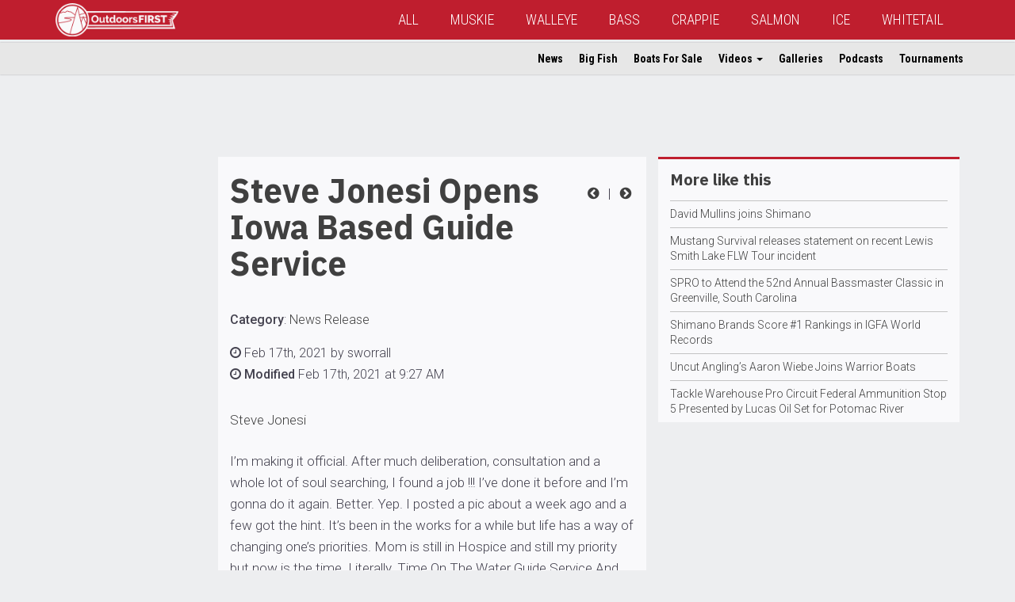

--- FILE ---
content_type: text/html; charset=UTF-8
request_url: https://www.outdoorsfirst.com/article/steve-jonesi-opens-iowa-based-guide-service/
body_size: 10066
content:
<!DOCTYPE html>
<html lang="en" class="row-offcanvas row-offcanvas-left">
<head>
<meta template="single-article.php"> 
<meta name="google-site-verification" content="_1uQE33DBKCsae3HB6_l6p1cKubXKq-L3DBjwdC4gqk" />
<meta charset="utf-8">
<meta http-equiv="X-UA-Compatible" content="IE=edge">
<meta name="viewport" content="width=device-width, height=device-height, initial-scale=1, maximum-scale=1">
<meta property="fb:app_id" content="245509258884189" />
<script type='text/javascript' src='/wp-content/themes/ofm/js/modernizr-custom.min.js?ver=3.6.0'></script>
<!-- Global site tag (gtag.js) - Google Analytics -->
<script async src="https://www.googletagmanager.com/gtag/js?id=UA-381655-6"></script>
<script>
  window.dataLayer = window.dataLayer || [];
  function gtag(){dataLayer.push(arguments);}
  gtag('js', new Date());

  gtag('config', 'UA-381655-6');
</script>
<!-- Google Tag Manager -->
<script>(function(w,d,s,l,i){w[l]=w[l]||[];w[l].push({'gtm.start':
new Date().getTime(),event:'gtm.js'});var f=d.getElementsByTagName(s)[0],
j=d.createElement(s),dl=l!='dataLayer'?'&l='+l:'';j.async=true;j.src=
'https://www.googletagmanager.com/gtm.js?id='+i+dl;f.parentNode.insertBefore(j,f);
})(window,document,'script','dataLayer','GTM-5FJB6SN');</script>
<!-- End Google Tag Manager -->
<title>Steve Jonesi Opens Iowa Based Guide Service | OutdoorsFIRST</title>
	<style>img:is([sizes="auto" i], [sizes^="auto," i]) { contain-intrinsic-size: 3000px 1500px }</style>
	
<!-- The SEO Framework by Sybre Waaijer -->
<link rel="canonical" href="https://www.outdoorsfirst.com/article/steve-jonesi-opens-iowa-based-guide-service/" />
<meta name="description" content="Steve Jonesi I&rsquo;m making it official. After much deliberation, consultation and a whole lot of soul searching, I found a job !!! I&rsquo;ve done it before and I&rsquo;m&#8230;" />
<meta property="og:type" content="article" />
<meta property="og:locale" content="en_US" />
<meta property="og:site_name" content="OutdoorsFIRST" />
<meta property="og:title" content="Steve Jonesi Opens Iowa Based Guide Service | OutdoorsFIRST" />
<meta property="og:description" content="Steve Jonesi I&rsquo;m making it official. After much deliberation, consultation and a whole lot of soul searching, I found a job !!! I&rsquo;ve done it before and I&rsquo;m gonna do it again. Better. Yep." />
<meta property="og:url" content="https://www.outdoorsfirst.com/article/steve-jonesi-opens-iowa-based-guide-service/" />
<meta property="og:image" content="https://www.outdoorsfirst.com/wp-content/uploads/2021/02/151528336_10223203092402442_8490410465727357587_n.jpg" />
<meta property="og:image:width" content="720" />
<meta property="og:image:height" content="960" />
<meta property="article:published_time" content="2021-02-17T15:25:08+00:00" />
<meta property="article:modified_time" content="2021-02-17T15:27:35+00:00" />
<meta name="twitter:card" content="summary_large_image" />
<meta name="twitter:title" content="Steve Jonesi Opens Iowa Based Guide Service | OutdoorsFIRST" />
<meta name="twitter:description" content="Steve Jonesi I&rsquo;m making it official. After much deliberation, consultation and a whole lot of soul searching, I found a job !!! I&rsquo;ve done it before and I&rsquo;m gonna do it again. Better. Yep." />
<meta name="twitter:image" content="https://www.outdoorsfirst.com/wp-content/uploads/2021/02/151528336_10223203092402442_8490410465727357587_n.jpg" />
<script type="application/ld+json">{"@context":"https://schema.org","@graph":[{"@type":"WebSite","@id":"https://www.outdoorsfirst.com/#/schema/WebSite","url":"https://www.outdoorsfirst.com/","name":"OutdoorsFIRST","description":"OutdoorsFIRST","inLanguage":"en-US","potentialAction":{"@type":"SearchAction","target":{"@type":"EntryPoint","urlTemplate":"https://www.outdoorsfirst.com/search/{search_term_string}/"},"query-input":"required name=search_term_string"},"publisher":{"@type":"Organization","@id":"https://www.outdoorsfirst.com/#/schema/Organization","name":"OutdoorsFIRST","url":"https://www.outdoorsfirst.com/","logo":{"@type":"ImageObject","url":"https://ofmn.nyc3.digitaloceanspaces.com/2018/08/Outdoors_First_Banner__Main_White_Transparency_LINEART_100.png","contentUrl":"https://ofmn.nyc3.digitaloceanspaces.com/2018/08/Outdoors_First_Banner__Main_White_Transparency_LINEART_100.png","width":368,"height":100}}},{"@type":"WebPage","@id":"https://www.outdoorsfirst.com/article/steve-jonesi-opens-iowa-based-guide-service/","url":"https://www.outdoorsfirst.com/article/steve-jonesi-opens-iowa-based-guide-service/","name":"Steve Jonesi Opens Iowa Based Guide Service | OutdoorsFIRST","description":"Steve Jonesi I&rsquo;m making it official. After much deliberation, consultation and a whole lot of soul searching, I found a job !!! I&rsquo;ve done it before and I&rsquo;m&#8230;","inLanguage":"en-US","isPartOf":{"@id":"https://www.outdoorsfirst.com/#/schema/WebSite"},"breadcrumb":{"@type":"BreadcrumbList","@id":"https://www.outdoorsfirst.com/#/schema/BreadcrumbList","itemListElement":[{"@type":"ListItem","position":1,"item":"https://www.outdoorsfirst.com/","name":"OutdoorsFIRST"},{"@type":"ListItem","position":2,"item":"https://www.outdoorsfirst.com/article/","name":"Articles"},{"@type":"ListItem","position":3,"item":"https://www.outdoorsfirst.com/category/news-release/","name":"News Release"},{"@type":"ListItem","position":4,"name":"Steve Jonesi Opens Iowa Based Guide Service"}]},"potentialAction":{"@type":"ReadAction","target":"https://www.outdoorsfirst.com/article/steve-jonesi-opens-iowa-based-guide-service/"},"datePublished":"2021-02-17T15:25:08+00:00","dateModified":"2021-02-17T15:27:35+00:00","author":{"@type":"Person","@id":"https://www.outdoorsfirst.com/#/schema/Person/dbbb437c845112f5aed29888e4b0df9b","name":"sworrall"}}]}</script>
<!-- / The SEO Framework by Sybre Waaijer | 14.14ms meta | 5.43ms boot -->

<link rel='dns-prefetch' href='//ajax.googleapis.com' />
<link rel='dns-prefetch' href='//maxcdn.bootstrapcdn.com' />
<link rel="alternate" type="application/rss+xml" title="OutdoorsFIRST &raquo; Steve Jonesi Opens Iowa Based Guide Service Comments Feed" href="https://www.outdoorsfirst.com/article/steve-jonesi-opens-iowa-based-guide-service/feed/" />
<link rel='stylesheet' id='bootstrap-css-css' href='https://maxcdn.bootstrapcdn.com/bootstrap/3.3.7/css/bootstrap.min.css?ver=6.8.3' type='text/css' media='all' />
<link rel='stylesheet' id='ofm-style-css' href='https://www.outdoorsfirst.com/wp-content/themes/ofm/style.css?ver=6.8.3' type='text/css' media='all' />
<style id='ofm-style-inline-css' type='text/css'>
.navbar-default{background-color:#bf1e2e}.ofm-col-l section:first-child{border-top:3px solid #bf1e2e}.hiddenscroll #ofm-navbar-site ul.nav li a:hover,.hiddenscroll #ofm-navbar-site ul.nav li a:focus{border-bottom:2px solid #bf1e2e}.hiddenscroll #ofm-navbar-site ul.nav ul.dropdown-menu li a:hover,.hiddenscroll #ofm-navbar-site ul.nav ul.dropdown-menu li a:focus{color:#bf1e2e;background-color:transparent}.pagination>.active>a,.pagination>.active>a:focus,.pagination>.active>a:hover,.pagination>.active>span,.pagination>.active>span:focus,.pagination>.active>span:hover{background-color:#bf1e2e}

</style>
<style id='classic-theme-styles-inline-css' type='text/css'>
/*! This file is auto-generated */
.wp-block-button__link{color:#fff;background-color:#32373c;border-radius:9999px;box-shadow:none;text-decoration:none;padding:calc(.667em + 2px) calc(1.333em + 2px);font-size:1.125em}.wp-block-file__button{background:#32373c;color:#fff;text-decoration:none}
</style>
<style id='global-styles-inline-css' type='text/css'>
:root{--wp--preset--aspect-ratio--square: 1;--wp--preset--aspect-ratio--4-3: 4/3;--wp--preset--aspect-ratio--3-4: 3/4;--wp--preset--aspect-ratio--3-2: 3/2;--wp--preset--aspect-ratio--2-3: 2/3;--wp--preset--aspect-ratio--16-9: 16/9;--wp--preset--aspect-ratio--9-16: 9/16;--wp--preset--color--black: #000000;--wp--preset--color--cyan-bluish-gray: #abb8c3;--wp--preset--color--white: #ffffff;--wp--preset--color--pale-pink: #f78da7;--wp--preset--color--vivid-red: #cf2e2e;--wp--preset--color--luminous-vivid-orange: #ff6900;--wp--preset--color--luminous-vivid-amber: #fcb900;--wp--preset--color--light-green-cyan: #7bdcb5;--wp--preset--color--vivid-green-cyan: #00d084;--wp--preset--color--pale-cyan-blue: #8ed1fc;--wp--preset--color--vivid-cyan-blue: #0693e3;--wp--preset--color--vivid-purple: #9b51e0;--wp--preset--gradient--vivid-cyan-blue-to-vivid-purple: linear-gradient(135deg,rgba(6,147,227,1) 0%,rgb(155,81,224) 100%);--wp--preset--gradient--light-green-cyan-to-vivid-green-cyan: linear-gradient(135deg,rgb(122,220,180) 0%,rgb(0,208,130) 100%);--wp--preset--gradient--luminous-vivid-amber-to-luminous-vivid-orange: linear-gradient(135deg,rgba(252,185,0,1) 0%,rgba(255,105,0,1) 100%);--wp--preset--gradient--luminous-vivid-orange-to-vivid-red: linear-gradient(135deg,rgba(255,105,0,1) 0%,rgb(207,46,46) 100%);--wp--preset--gradient--very-light-gray-to-cyan-bluish-gray: linear-gradient(135deg,rgb(238,238,238) 0%,rgb(169,184,195) 100%);--wp--preset--gradient--cool-to-warm-spectrum: linear-gradient(135deg,rgb(74,234,220) 0%,rgb(151,120,209) 20%,rgb(207,42,186) 40%,rgb(238,44,130) 60%,rgb(251,105,98) 80%,rgb(254,248,76) 100%);--wp--preset--gradient--blush-light-purple: linear-gradient(135deg,rgb(255,206,236) 0%,rgb(152,150,240) 100%);--wp--preset--gradient--blush-bordeaux: linear-gradient(135deg,rgb(254,205,165) 0%,rgb(254,45,45) 50%,rgb(107,0,62) 100%);--wp--preset--gradient--luminous-dusk: linear-gradient(135deg,rgb(255,203,112) 0%,rgb(199,81,192) 50%,rgb(65,88,208) 100%);--wp--preset--gradient--pale-ocean: linear-gradient(135deg,rgb(255,245,203) 0%,rgb(182,227,212) 50%,rgb(51,167,181) 100%);--wp--preset--gradient--electric-grass: linear-gradient(135deg,rgb(202,248,128) 0%,rgb(113,206,126) 100%);--wp--preset--gradient--midnight: linear-gradient(135deg,rgb(2,3,129) 0%,rgb(40,116,252) 100%);--wp--preset--font-size--small: 13px;--wp--preset--font-size--medium: 20px;--wp--preset--font-size--large: 36px;--wp--preset--font-size--x-large: 42px;--wp--preset--spacing--20: 0.44rem;--wp--preset--spacing--30: 0.67rem;--wp--preset--spacing--40: 1rem;--wp--preset--spacing--50: 1.5rem;--wp--preset--spacing--60: 2.25rem;--wp--preset--spacing--70: 3.38rem;--wp--preset--spacing--80: 5.06rem;--wp--preset--shadow--natural: 6px 6px 9px rgba(0, 0, 0, 0.2);--wp--preset--shadow--deep: 12px 12px 50px rgba(0, 0, 0, 0.4);--wp--preset--shadow--sharp: 6px 6px 0px rgba(0, 0, 0, 0.2);--wp--preset--shadow--outlined: 6px 6px 0px -3px rgba(255, 255, 255, 1), 6px 6px rgba(0, 0, 0, 1);--wp--preset--shadow--crisp: 6px 6px 0px rgba(0, 0, 0, 1);}:where(.is-layout-flex){gap: 0.5em;}:where(.is-layout-grid){gap: 0.5em;}body .is-layout-flex{display: flex;}.is-layout-flex{flex-wrap: wrap;align-items: center;}.is-layout-flex > :is(*, div){margin: 0;}body .is-layout-grid{display: grid;}.is-layout-grid > :is(*, div){margin: 0;}:where(.wp-block-columns.is-layout-flex){gap: 2em;}:where(.wp-block-columns.is-layout-grid){gap: 2em;}:where(.wp-block-post-template.is-layout-flex){gap: 1.25em;}:where(.wp-block-post-template.is-layout-grid){gap: 1.25em;}.has-black-color{color: var(--wp--preset--color--black) !important;}.has-cyan-bluish-gray-color{color: var(--wp--preset--color--cyan-bluish-gray) !important;}.has-white-color{color: var(--wp--preset--color--white) !important;}.has-pale-pink-color{color: var(--wp--preset--color--pale-pink) !important;}.has-vivid-red-color{color: var(--wp--preset--color--vivid-red) !important;}.has-luminous-vivid-orange-color{color: var(--wp--preset--color--luminous-vivid-orange) !important;}.has-luminous-vivid-amber-color{color: var(--wp--preset--color--luminous-vivid-amber) !important;}.has-light-green-cyan-color{color: var(--wp--preset--color--light-green-cyan) !important;}.has-vivid-green-cyan-color{color: var(--wp--preset--color--vivid-green-cyan) !important;}.has-pale-cyan-blue-color{color: var(--wp--preset--color--pale-cyan-blue) !important;}.has-vivid-cyan-blue-color{color: var(--wp--preset--color--vivid-cyan-blue) !important;}.has-vivid-purple-color{color: var(--wp--preset--color--vivid-purple) !important;}.has-black-background-color{background-color: var(--wp--preset--color--black) !important;}.has-cyan-bluish-gray-background-color{background-color: var(--wp--preset--color--cyan-bluish-gray) !important;}.has-white-background-color{background-color: var(--wp--preset--color--white) !important;}.has-pale-pink-background-color{background-color: var(--wp--preset--color--pale-pink) !important;}.has-vivid-red-background-color{background-color: var(--wp--preset--color--vivid-red) !important;}.has-luminous-vivid-orange-background-color{background-color: var(--wp--preset--color--luminous-vivid-orange) !important;}.has-luminous-vivid-amber-background-color{background-color: var(--wp--preset--color--luminous-vivid-amber) !important;}.has-light-green-cyan-background-color{background-color: var(--wp--preset--color--light-green-cyan) !important;}.has-vivid-green-cyan-background-color{background-color: var(--wp--preset--color--vivid-green-cyan) !important;}.has-pale-cyan-blue-background-color{background-color: var(--wp--preset--color--pale-cyan-blue) !important;}.has-vivid-cyan-blue-background-color{background-color: var(--wp--preset--color--vivid-cyan-blue) !important;}.has-vivid-purple-background-color{background-color: var(--wp--preset--color--vivid-purple) !important;}.has-black-border-color{border-color: var(--wp--preset--color--black) !important;}.has-cyan-bluish-gray-border-color{border-color: var(--wp--preset--color--cyan-bluish-gray) !important;}.has-white-border-color{border-color: var(--wp--preset--color--white) !important;}.has-pale-pink-border-color{border-color: var(--wp--preset--color--pale-pink) !important;}.has-vivid-red-border-color{border-color: var(--wp--preset--color--vivid-red) !important;}.has-luminous-vivid-orange-border-color{border-color: var(--wp--preset--color--luminous-vivid-orange) !important;}.has-luminous-vivid-amber-border-color{border-color: var(--wp--preset--color--luminous-vivid-amber) !important;}.has-light-green-cyan-border-color{border-color: var(--wp--preset--color--light-green-cyan) !important;}.has-vivid-green-cyan-border-color{border-color: var(--wp--preset--color--vivid-green-cyan) !important;}.has-pale-cyan-blue-border-color{border-color: var(--wp--preset--color--pale-cyan-blue) !important;}.has-vivid-cyan-blue-border-color{border-color: var(--wp--preset--color--vivid-cyan-blue) !important;}.has-vivid-purple-border-color{border-color: var(--wp--preset--color--vivid-purple) !important;}.has-vivid-cyan-blue-to-vivid-purple-gradient-background{background: var(--wp--preset--gradient--vivid-cyan-blue-to-vivid-purple) !important;}.has-light-green-cyan-to-vivid-green-cyan-gradient-background{background: var(--wp--preset--gradient--light-green-cyan-to-vivid-green-cyan) !important;}.has-luminous-vivid-amber-to-luminous-vivid-orange-gradient-background{background: var(--wp--preset--gradient--luminous-vivid-amber-to-luminous-vivid-orange) !important;}.has-luminous-vivid-orange-to-vivid-red-gradient-background{background: var(--wp--preset--gradient--luminous-vivid-orange-to-vivid-red) !important;}.has-very-light-gray-to-cyan-bluish-gray-gradient-background{background: var(--wp--preset--gradient--very-light-gray-to-cyan-bluish-gray) !important;}.has-cool-to-warm-spectrum-gradient-background{background: var(--wp--preset--gradient--cool-to-warm-spectrum) !important;}.has-blush-light-purple-gradient-background{background: var(--wp--preset--gradient--blush-light-purple) !important;}.has-blush-bordeaux-gradient-background{background: var(--wp--preset--gradient--blush-bordeaux) !important;}.has-luminous-dusk-gradient-background{background: var(--wp--preset--gradient--luminous-dusk) !important;}.has-pale-ocean-gradient-background{background: var(--wp--preset--gradient--pale-ocean) !important;}.has-electric-grass-gradient-background{background: var(--wp--preset--gradient--electric-grass) !important;}.has-midnight-gradient-background{background: var(--wp--preset--gradient--midnight) !important;}.has-small-font-size{font-size: var(--wp--preset--font-size--small) !important;}.has-medium-font-size{font-size: var(--wp--preset--font-size--medium) !important;}.has-large-font-size{font-size: var(--wp--preset--font-size--large) !important;}.has-x-large-font-size{font-size: var(--wp--preset--font-size--x-large) !important;}
:where(.wp-block-post-template.is-layout-flex){gap: 1.25em;}:where(.wp-block-post-template.is-layout-grid){gap: 1.25em;}
:where(.wp-block-columns.is-layout-flex){gap: 2em;}:where(.wp-block-columns.is-layout-grid){gap: 2em;}
:root :where(.wp-block-pullquote){font-size: 1.5em;line-height: 1.6;}
</style>
<link rel="https://api.w.org/" href="https://www.outdoorsfirst.com/wp-json/" /><link rel="alternate" title="oEmbed (JSON)" type="application/json+oembed" href="https://www.outdoorsfirst.com/wp-json/oembed/1.0/embed?url=https%3A%2F%2Fwww.outdoorsfirst.com%2Farticle%2Fsteve-jonesi-opens-iowa-based-guide-service%2F" />
<link rel="alternate" title="oEmbed (XML)" type="text/xml+oembed" href="https://www.outdoorsfirst.com/wp-json/oembed/1.0/embed?url=https%3A%2F%2Fwww.outdoorsfirst.com%2Farticle%2Fsteve-jonesi-opens-iowa-based-guide-service%2F&#038;format=xml" />
<!-- Custom Facebook Feed JS vars -->
<script type="text/javascript">
var cffsiteurl = "https://www.outdoorsfirst.com/wp-content/plugins";
var cffajaxurl = "https://www.outdoorsfirst.com/wp-admin/admin-ajax.php";


var cfflinkhashtags = "true";
</script>

<link rel="alternate" type="application/rss+xml" title="Podcast RSS feed" href="https://www.outdoorsfirst.com/feed/podcast" />

<link rel="icon" href="https://www.outdoorsfirst.com/wp-content/uploads/2020/04/cropped-ofm-circle-lines-200-32x32.png" sizes="32x32" />
<link rel="icon" href="https://www.outdoorsfirst.com/wp-content/uploads/2020/04/cropped-ofm-circle-lines-200-192x192.png" sizes="192x192" />
<link rel="apple-touch-icon" href="https://www.outdoorsfirst.com/wp-content/uploads/2020/04/cropped-ofm-circle-lines-200-180x180.png" />
<meta name="msapplication-TileImage" content="https://www.outdoorsfirst.com/wp-content/uploads/2020/04/cropped-ofm-circle-lines-200-270x270.png" />
<!-- HTML5 shim and Respond.js for IE8 support of HTML5 elements and media queries -->
<!-- WARNING: Respond.js doesn't work if you view the page via file:// -->
<!--[if lt IE 9]>
      <script src="https://oss.maxcdn.com/html5shiv/3.7.2/html5shiv.min.js"></script>
      <script src="https://oss.maxcdn.com/respond/1.4.2/respond.min.js"></script>
    <![endif]-->
<script async='async' src='https://www.googletagservices.com/tag/js/gpt.js'></script>
<script>
  var googletag = googletag || {};
  googletag.cmd = googletag.cmd || [];
</script>
<script>
  googletag.cmd.push(function() {  
    var pagetop = googletag.sizeMapping().
    addSize([1500, 0], [[728, 90]]). //desktop
    addSize([1200, 0], [[728, 90]]). //desktop
    addSize([991, 0], [[468, 60], [728, 90]]). //laptop
    addSize([767, 0], [[468, 60], [728, 90]]). //laptop
    addSize([0, 0], [[320, 100], [320, 50], [300, 100]]). //phone-tablet
    build();  
    var sidebarp1 = googletag.sizeMapping().
    addSize([1499, 0], [[300, 250], [320, 100], [320, 50], [300, 100], [250, 250]]). //desktop 342
    addSize([1199, 0], [[250, 250]]). //desktop smallest cols 285
    addSize([991, 0], [[336, 280], [320, 50], [250, 250], [300, 100], [300, 250]]). //laptop 391
    addSize([767, 0], [[234, 60], [220, 90], [200, 446]]). //laptop 239
    addSize([0, 0], [[336, 280], [300, 250], [320, 100], [320, 50], [300, 100], [250, 250]]). //phone-tablet
    build(); 
    var sidebarsmp1 = googletag.sizeMapping().
    addSize([1499, 0], [[300, 250], [320, 100], [320, 50], [300, 100], [300, 600], [250, 250]]). //desktop 434
    addSize([1199, 0], [[250, 250], [320, 50], [300, 600]]). //desktop smallest cols 358
    addSize([991, 0], [[250, 250], [234, 60]]). //laptop 291
    addSize([767, 0], [[220, 90], [200, 446]]). //laptop 219
    addSize([0, 0], [[336, 280], [300, 250], [320, 100], [320, 50], [300, 100], [250, 250]]). //phone-tablet
    build(); 
    var sidebarlp1 = googletag.sizeMapping().
    addSize([991, 0], [[120, 240], [120, 600], [160, 600]]). //laptop 391
    addSize([0, 0], []). //phone-tablet
    build(); 

    googletag.defineSlot('/11741329/page-top', [[728, 90], [320, 50], [468, 60]], 'div-gpt-ad-1547242114938-0').defineSizeMapping(pagetop).addService(googletag.pubads());
    googletag.defineSlot('/11741329/sidebar-p1', [[300, 100], [240, 400], [320, 50], [250, 250], [300, 250], [336, 280], [234, 60]], 'div-gpt-ad-1545574590089-0').defineSizeMapping(sidebarp1).addService(googletag.pubads());
    googletag.defineSlot('/11741329/sidebar-l-p1', [[120, 240], [120, 600], [160, 600]], 'div-gpt-ad-1545579879561-0').defineSizeMapping(sidebarlp1).addService(googletag.pubads());
    googletag.defineSlot('/11741329/sidebar-sm-p1', [[300, 100], [234, 60], [250, 250], [220, 90], [336, 280], [300, 250], [320, 50], [300, 600]], 'div-gpt-ad-1546270918937-0').defineSizeMapping(sidebarsmp1).addService(googletag.pubads());
    googletag.pubads().setTargeting("s","OutdoorsFIRST");
    googletag.pubads().setTargeting("cpt","article");
    googletag.pubads().enableSingleRequest();
    googletag.pubads().collapseEmptyDivs();
    googletag.enableServices();
  });
</script>
</head>
<body>
<!--INFOLINKS_OFF-->
<!-- Google Tag Manager (noscript) -->
<noscript><iframe src="https://www.googletagmanager.com/ns.html?id=GTM-5FJB6SN"
height="0" width="0" style="display:none;visibility:hidden"></iframe></noscript>
<!-- End Google Tag Manager (noscript) -->
<div id="fb-root"></div>
<script>(function(d, s, id) {
  var js, fjs = d.getElementsByTagName(s)[0];
  if (d.getElementById(id)) return;
  js = d.createElement(s); js.id = id;
  js.src = 'https://connect.facebook.net/en_US/sdk.js#xfbml=1&version=v3.2&appId=245509258884189&autoLogAppEvents=1';
  fjs.parentNode.insertBefore(js, fjs);
}(document, 'script', 'facebook-jssdk'));</script>
<header>
  <nav id="ofm-navbar-global" class="navbar navbar-default navbar-fixed-top ofm-navbar-global">
    <div class="container">
      <div class="navbar-header">
        <!--add this button for collapse trigger-->
        <button type="button" class="navbar-toggle collapsed" data-toggle="collapse" data-target="#collapse-1" aria-expanded="false">
          <span class="sr-only">Toggle navigation</span>
          <span class="icon-bar"></span>
          <span class="icon-bar"></span>
          <span class="icon-bar"></span>
        </button>
        <button style="text-align:left;" id="" type="button" class="navbar-toggle offcanvas-toggle" data-toggle="offcanvas">
            <span class="sr-only">Toggle Site Navigation</span> 
            <i class="fa fa-ellipsis-v"></i>
        </button>
        <!--add this button for collapse trigger-->
          
        <a class="navbar-brand" href="https://www.outdoorsfirst.com"><img height="42" class="hidden-xs hidden-sm" src="https://ofmn.nyc3.digitaloceanspaces.com/2018/08/Outdoors_First_Banner__Main_White_Transparency_LINEART_100.png"><img height="42" class="visible-xs visible-sm" src="https://ofmn.nyc3.digitaloceanspaces.com/2018/08/Outdoors_First_Banner__Main_White_Transparency_LINEART_100.png"></a>          
          
        <!--<a class="navbar-brand" href="https://www.outdoorsfirst.com"><img class="hidden-sm" src="http://ofm-theme.outdoorsfirst.com/images/logo-ofm-mix-2.png" height="40" alt=""/><img class="visible-sm" src="https://ofm-theme.outdoorsfirst.com/images/logo-ofm-mix-short.png" height="40" alt=""/></a>-->
      </div>
      <div class="collapse navbar-collapse" id="collapse-1"><!--add this div for collapse target-->
		                   
        
<!--Begin WP Menu-->
<ul id="menu-global" class="nav navbar-nav"><li id="menu-item-22676" class="menu-item menu-item-type-custom menu-item-object-custom menu-item-home menu-item-22676"><a href="https://www.outdoorsfirst.com/">All</a></li>
<li id="menu-item-281" class="menu-item menu-item-type-custom menu-item-object-custom menu-item-281"><a href="/muskie/">MUSKIE</a></li>
<li id="menu-item-282" class="menu-item menu-item-type-custom menu-item-object-custom menu-item-282"><a href="/walleye/">WALLEYE</a></li>
<li id="menu-item-283" class="menu-item menu-item-type-custom menu-item-object-custom menu-item-283"><a href="/bass/">BASS</a></li>
<li id="menu-item-284" class="menu-item menu-item-type-custom menu-item-object-custom menu-item-284"><a href="/crappie/">CRAPPIE</a></li>
<li id="menu-item-285" class="menu-item menu-item-type-custom menu-item-object-custom menu-item-285"><a href="/salmon/">SALMON</a></li>
<li id="menu-item-286" class="menu-item menu-item-type-custom menu-item-object-custom menu-item-286"><a href="/icefishing/">ICE</a></li>
<li id="menu-item-22683" class="menu-item menu-item-type-custom menu-item-object-custom menu-item-22683"><a href="/whitetail/">WHITETAIL</a></li>
</ul>
<!--End WP Menu-->
      </div><!--add this close div for collapse target-->
    </div>
  </nav>

  <nav id="ofm-navbar-site" class="navbar ofm-navbar-site navbar-fixed-top navbar-collapse navbar-collapse-sitenav sidebar-offcanvas">
      
      

              
<!--Begin WP Menu-->
<div id="ofm-collapse-initial" class="container"><ul id="menu-site" class="nav navbar-nav"><li itemscope="itemscope" itemtype="https://www.schema.org/SiteNavigationElement" id="menu-item-26350" class="menu-item menu-item-type-custom menu-item-object-custom menu-item-26350"><a title="News" href="https://www.outdoorsfirst.com/article/">News</a></li>
<li itemscope="itemscope" itemtype="https://www.schema.org/SiteNavigationElement" id="menu-item-26351" class="menu-item menu-item-type-custom menu-item-object-custom menu-item-26351"><a title="Big Fish" href="https://www.outdoorsfirst.com/bigfish/">Big Fish</a></li>
<li itemscope="itemscope" itemtype="https://www.schema.org/SiteNavigationElement" id="menu-item-26352" class="menu-item menu-item-type-custom menu-item-object-custom menu-item-26352"><a title="Boats For Sale" href="https://www.outdoorsfirst.com/classifieds/">Boats For Sale</a></li>
<li itemscope="itemscope" itemtype="https://www.schema.org/SiteNavigationElement" id="menu-item-26353" class="menu-item menu-item-type-custom menu-item-object-custom menu-item-has-children menu-item-26353 dropdown"><a title="Videos" href="#" data-toggle="dropdown" class="dropdown-toggle" aria-haspopup="true">Videos <span class="caret"></span></a>
<ul role="menu" class=" dropdown-menu" >
	<li itemscope="itemscope" itemtype="https://www.schema.org/SiteNavigationElement" id="menu-item-26354" class="menu-item menu-item-type-custom menu-item-object-custom menu-item-26354"><a title="OFM Video" href="https://www.outdoorsfirst.com/uploads/">OFM Video</a></li>
	<li itemscope="itemscope" itemtype="https://www.schema.org/SiteNavigationElement" id="menu-item-26355" class="menu-item menu-item-type-custom menu-item-object-custom menu-item-26355"><a title="YouTube" href="https://www.outdoorsfirst.com/video/">YouTube</a></li>
</ul>
</li>
<li itemscope="itemscope" itemtype="https://www.schema.org/SiteNavigationElement" id="menu-item-26356" class="menu-item menu-item-type-custom menu-item-object-custom menu-item-26356"><a title="Galleries" href="https://www.outdoorsfirst.com/galleries/">Galleries</a></li>
<li itemscope="itemscope" itemtype="https://www.schema.org/SiteNavigationElement" id="menu-item-26357" class="menu-item menu-item-type-custom menu-item-object-custom menu-item-26357"><a title="Podcasts" href="https://www.outdoorsfirst.com/podcast/">Podcasts</a></li>
<li itemscope="itemscope" itemtype="https://www.schema.org/SiteNavigationElement" id="menu-item-26358" class="menu-item menu-item-type-custom menu-item-object-custom menu-item-26358"><a title="Tournaments" href="https://www.outdoorsfirst.com/tournaments/">Tournaments</a></li>
</ul></div>
<!--End WP Menu-->
      
  </nav>
</header>
<!--single-post-galleries-->
	<div class="container ofm-single article">
        <main>
        <div class="col-lg-2 hidden-md hidden-sm hidden-xs ofm-col ofm-col-main">
                        <script async src="//pagead2.googlesyndication.com/pagead/js/adsbygoogle.js"></script>
            <!-- Article Left -->
            <ins class="adsbygoogle"
                 style="display:inline-block;width:160px;height:600px"
                 data-ad-client="ca-pub-8187752938527303"
                 data-ad-slot="7224669546"></ins>
            <script>
            (adsbygoogle = window.adsbygoogle || []).push({});
            </script>
        </div>
                        <div class="col-lg-6 col-md-8 col-sm-12 ofm-col ofm-col-main ofm-article-single">
        <section>
            <article class="clearfix">
            <p style="text-align: right;min-width: 71px;padding: 33px 0px 10px 10px; margin:0px; float:right;">
                
                <a href="https://www.outdoorsfirst.com/article/jason-sloan-radio-64-jeff-van-remortel/" rel="prev"><i class="fa fa-fw fa-chevron-circle-left" aria-hidden="true"></i></a>                &nbsp;|&nbsp                                <a href="https://www.outdoorsfirst.com/walleye/article/gamakatsur-spin-bait-hook-for-walleye-anglers/" rel="next"><i class="fa fa-fw fa-chevron-circle-right" aria-hidden="true"></i></a>
            </p>           
            <h1>Steve Jonesi Opens Iowa Based Guide Service</h1>
            <div class="addthis_inline_share_toolbox"></div>
                        <p class="time"><strong>Category</strong>: <a href="https://www.outdoorsfirst.com/category/news-release/">News Release</a></p>            <p class="time"><i class="fa fa-clock-o" aria-hidden="true"></i>&nbsp;Feb 17th, 2021 by sworrall&nbsp;
                      
            </p>
                <p class="mod"><i class="fa fa-clock-o" aria-hidden="true"></i> <strong>Modified </strong>Feb 17th, 2021 at 9:27 AM</p>                 
                <!--INFOLINKS_ON-->
                <div class="oi9244e8 do00u71z j83agx80">
<div class="nc684nl6">
<div class="nc684nl6"><strong><a href="https://www.facebook.com/steve.jonesi">Steve Jonesi</a> </strong></div>
</div>
</div>
<div class="buofh1pr">
<div class="j83agx80 cbu4d94t ew0dbk1b irj2b8pg">
<div dir="auto">I’m making it official. After much deliberation, consultation and a whole lot of soul searching, I found a job !!! I’ve done it before and I’m gonna do it again. Better. Yep. I posted a pic about a week ago and a few got the hint. It’s been in the works for a while but life has a way of changing one&#8217;s priorities. Mom is still in Hospice and still my priority but now is the time. Literally. Time On The Water Guide Service And Fishing Education is officially OPEN FOR BUSINESS. I’ve got a ton of things to do but I will start booking trips starting April 1st, in Iowa. Muskies will of course be a mainstay, but Bass and other species will also be sought. Iowa is not Minnesota nor Canada, but we have fantastic opportunities with some lakes open to angling year-round. There will be a strong emphasis on education and recruitment of new and young anglers/ families. Yeah, we’ll catch muskies but we’re gonna teach people to fish and have a blast doing it. Visit the Facebook page currently under construction or shoot me a message with any questions or to book a trip. Doing this all from Northern Wisconsin on my phone so it’ll take a few days. Thank you!</div>
<div dir="auto"><a href="https://www.facebook.com/steve.jonesi">https://www.facebook.com/steve.jonesi</a></div>
</div>
<div dir="auto"></div>
</div>
<div dir="auto"><img fetchpriority="high" decoding="async" class="alignnone size-medium wp-image-200313 img-responsive" src="https://www.outdoorsfirst.com/wp-content/uploads/2021/02/151528336_10223203092402442_8490410465727357587_n-450x600.jpg" alt="" width="450" height="600" srcset="https://www.outdoorsfirst.com/wp-content/uploads/2021/02/151528336_10223203092402442_8490410465727357587_n-450x600.jpg 450w, https://www.outdoorsfirst.com/wp-content/uploads/2021/02/151528336_10223203092402442_8490410465727357587_n-225x300.jpg 225w, https://www.outdoorsfirst.com/wp-content/uploads/2021/02/151528336_10223203092402442_8490410465727357587_n.jpg 720w" sizes="(max-width: 450px) 100vw, 450px" /></div>
</p>                <!--INFOLINKS_OFF-->
                                                <div style="padding-right: 13px;" class="fb-like" data-href="https://www.outdoorsfirst.com/article/steve-jonesi-opens-iowa-based-guide-service/" data-layout="button_count" data-action="like" data-size="large" data-show-faces="true" data-share="true"></div>
                <div style="padding-right: 13px;" class="fb-comments" data-href="https://www.outdoorsfirst.com/article/steve-jonesi-opens-iowa-based-guide-service/" data-width="100%" data-numposts="10"></div>                                <script async src="//pagead2.googlesyndication.com/pagead/js/adsbygoogle.js"></script>
                <ins class="adsbygoogle"
                     style="display:block"
                     data-ad-format="autorelaxed"
                     data-ad-client="ca-pub-8187752938527303"
                     data-ad-slot="8026675396"></ins>
                <script>
                     (adsbygoogle = window.adsbygoogle || []).push({});
                </script>
                <input type="hidden" name="IL_IN_TAG" value="2"/>
                
            </article>
        </section>
                </div><!--col-sm-9-->  
        </main>
        <div class="col-lg-4 col-md-4 col-md-offset-0 col-sm-6 col-sm-offset-3 ofm-col ofm-col-l">
            <section>
                                           <h1>More like this</h1>
                                            <article>
                        <a href="https://www.outdoorsfirst.com/article/david-mullins-joins-shimano/">David Mullins joins Shimano</a>
                        </article>
                                            <article>
                        <a href="https://www.outdoorsfirst.com/bass/article/mustang-survival-releases-statement-on-recent-lewis-smith-lake-flw-tour-incident/">Mustang Survival releases statement on recent Lewis Smith Lake FLW Tour incident</a>
                        </article>
                                            <article>
                        <a href="https://www.outdoorsfirst.com/article/spro-to-attend-the-52nd-annual-bassmaster-classic-in-greenville-south-carolina/">SPRO to Attend the 52nd Annual Bassmaster Classic in Greenville, South Carolina</a>
                        </article>
                                            <article>
                        <a href="https://www.outdoorsfirst.com/article/shimano-brands-score-1-rankings-in-igfa-world-records/">Shimano Brands Score #1 Rankings in IGFA World Records</a>
                        </article>
                                            <article>
                        <a href="https://www.outdoorsfirst.com/article/uncut-anglings-aaron-wiebe-joins-warrior-boats/">Uncut Angling’s Aaron Wiebe Joins Warrior Boats</a>
                        </article>
                                            <article>
                        <a href="https://www.outdoorsfirst.com/bass/article/tackle-warehouse-pro-circuit-federal-ammunition-stop-5-presented-by-lucas-oil-set-for-potomac-river/">Tackle Warehouse Pro Circuit Federal Ammunition Stop 5 Presented by Lucas Oil Set for Potomac River</a>
                        </article>
                                                </section>
                        <!-- /11741329/sidebar-p1 -->
            <div id='div-gpt-ad-1545574590089-0' style='text-align: center; margin-bottom :20px; overflow:hidden;'>
                <script>
                googletag.cmd.push(function() { googletag.display('div-gpt-ad-1545574590089-0'); });
                </script>
            </div>
        </div>
    </div>
    <script type="text/javascript" src="//s7.addthis.com/js/300/addthis_widget.js#pubid=ra-5341876b138fbfee"></script>
<footer style="background-color: #e7e7e7; padding: 20px 0px;margin-top: 20px;">
	<div class="container">
    	<div class="row">
          <div class="col-sm-4">
            <h2>Learn More</h2>
            <p>
              About OFM<br />
              <a href="/contact-us/">Contact Us</a><br />
              Logos<br />
              <a href="/privacy/">Privacy</a><br />
              Jobs        
            </p>
              <form class-"" style="" id="searchform" method="get" action="https://www.outdoorsfirst.com/">  
      <div class="input-group">
        <input style="padding-left: 10px;padding-right: 10px; padding-top: 5px padding-bottom: 5px;" type="text" class="form-control search-field" name="s" placeholder="Search" value="">
        <input type="hidden" name="post_type[]" value="page" />
        <input type="hidden" name="post_type[]" value="article" />
        <input type="hidden" name="post_type[]" value="bigfish" />
        <input type="hidden" name="post_type[]" value="galleries" />
        <input type="hidden" name="post_type[]" value="tournaments" />
        <input type="hidden" name="post_type[]" value="circuits" />
        <input type="hidden" name="post_type[]" value="podcast" />
        <input type="hidden" name="post_type[]" value="uploads" />
        <input type="hidden" name="post_type[]" value="video" />
        <div class="input-group-btn">
          <button style="color: #777; background-color: #fff; border: 1px solid #ccc; " class="btn btn-primary" type="submit">
            <span class="glyphicon glyphicon-search"></span>
          </button>
        </div>
      </div>
</form>
          </div>
          <div class="col-sm-4">
            <h2>Collaborate</h2>
            <p>
             <a href="https://www.outdoorsfirst.com/submit-news/">Submit a Press Release</a><br>
              Review My Product<br>
              OFM Partners<br> 
              <a href="https://www.outdoorsfirst.com/login/">Sign In</a><br>
              <a href="https://www.outdoorsfirst.com/register/">Sign Up</a><br>
            </p>
          </div>
          <div class="col-sm-4">
            <h2>Connect</h2>
            <p>
              <a href="https://www.facebook.com/OutdoorsFIRST">FaceBook</a><br />
                <a href="https://www.twitter.com/OutdoorsFIRST">@outdoorsfirst</a><br />
              <a href="https://www.instagram.com/outdoorsfirst/">Instagram</a><br />
              <a href="https://www.youtube.com/outdoorsfirst">YouTube</a><br />
              <a href="https://www.outdoorsfirst.com/feed/">RSS Feeds</a>
            </p>
            <p>
              <strong>ShortURL</strong>: <a href="http://ofmn.co">ofmn.co</a><br>
              <strong>Email:</strong> <a href="/cdn-cgi/l/email-protection" class="__cf_email__" data-cfemail="92fbfcf4fdd2fde7e6f6fdfde0e1f4fbe0e1e6bcf1fdff">[email&#160;protected]</a>
            </p>
          </div>
        </div>
        <div class="row">
          <div class="col-md-12">
            <img class="pull-left" src="/wp-content/themes/ofm/images/logo-ofm-short-black-illus.png" width="60" height="60" alt="" /><p class="pull-left" style="padding-left: 15px;padding-top:15px;">Copyright &copy;2020 OutdoorsFIRST Multispecies Network<br />All Rights Reserved. OutdoorsFIRST is <a href="https://outdoorsengine.com/">hosted by Outdoors Engine</a>.</p>
          </div>
        </div>
    </div>
</footer>
<script data-cfasync="false" src="/cdn-cgi/scripts/5c5dd728/cloudflare-static/email-decode.min.js"></script><script src="https://use.fontawesome.com/37b51b2f29.js"></script>
<script type="speculationrules">
{"prefetch":[{"source":"document","where":{"and":[{"href_matches":"\/*"},{"not":{"href_matches":["\/wp-*.php","\/wp-admin\/*","\/wp-content\/uploads\/*","\/wp-content\/*","\/wp-content\/plugins\/*","\/wp-content\/themes\/ofm\/*","\/*\\?(.+)"]}},{"not":{"selector_matches":"a[rel~=\"nofollow\"]"}},{"not":{"selector_matches":".no-prefetch, .no-prefetch a"}}]},"eagerness":"conservative"}]}
</script>
<script type="text/javascript" src="https://ajax.googleapis.com/ajax/libs/jquery/1.12.0/jquery.min.js?ver=1.12.0" id="jquery-js"></script>
<script type="text/javascript" src="https://maxcdn.bootstrapcdn.com/bootstrap/3.3.7/js/bootstrap.min.js?ver=3.3.7" id="bootstrap-js-js"></script>
<script type="text/javascript" src="https://www.outdoorsfirst.com/wp-content/themes/ofm/js/ofm-scripts.min.js?ver=1.0.0" id="ofm-js-js"></script>
<script defer src="https://static.cloudflareinsights.com/beacon.min.js/vcd15cbe7772f49c399c6a5babf22c1241717689176015" integrity="sha512-ZpsOmlRQV6y907TI0dKBHq9Md29nnaEIPlkf84rnaERnq6zvWvPUqr2ft8M1aS28oN72PdrCzSjY4U6VaAw1EQ==" data-cf-beacon='{"version":"2024.11.0","token":"4cd9db4e61c140ec8bca6b0d1d1d8f9c","server_timing":{"name":{"cfCacheStatus":true,"cfEdge":true,"cfExtPri":true,"cfL4":true,"cfOrigin":true,"cfSpeedBrain":true},"location_startswith":null}}' crossorigin="anonymous"></script>
</body>
</html>
<!-- Performance optimized by Redis Object Cache. Learn more: https://wprediscache.com -->


--- FILE ---
content_type: text/html; charset=utf-8
request_url: https://www.google.com/recaptcha/api2/aframe
body_size: 262
content:
<!DOCTYPE HTML><html><head><meta http-equiv="content-type" content="text/html; charset=UTF-8"></head><body><script nonce="BK3O8jZk0B7ZxuQFQxjkXA">/** Anti-fraud and anti-abuse applications only. See google.com/recaptcha */ try{var clients={'sodar':'https://pagead2.googlesyndication.com/pagead/sodar?'};window.addEventListener("message",function(a){try{if(a.source===window.parent){var b=JSON.parse(a.data);var c=clients[b['id']];if(c){var d=document.createElement('img');d.src=c+b['params']+'&rc='+(localStorage.getItem("rc::a")?sessionStorage.getItem("rc::b"):"");window.document.body.appendChild(d);sessionStorage.setItem("rc::e",parseInt(sessionStorage.getItem("rc::e")||0)+1);localStorage.setItem("rc::h",'1769219107347');}}}catch(b){}});window.parent.postMessage("_grecaptcha_ready", "*");}catch(b){}</script></body></html>

--- FILE ---
content_type: text/css
request_url: https://www.outdoorsfirst.com/wp-content/themes/ofm/style.css?ver=6.8.3
body_size: 5776
content:
/*
Theme Name: OFM
Author: Zach Boudreau
Author URI: https://metreagency.com/
Description: OFM - Custom Theme
Version: 1.0
Text Domain: ofm
*/
    @charset "utf-8";
	@import url('https://fonts.googleapis.com/css?family=Roboto+Condensed: 100,300,400,700|Roboto:300,400,500');
    @import url('https://fonts.googleapis.com/css?family=IBM+Plex+Sans:700');
        /* Keep icons from shifting layout */
    html.fa-events-icons-loading .fa-fw {
      display: inline-block;
      width: 1.28571429em;
    }

    html.fa-events-icons-loading .fa-fw::before {
      content: "\00a0";
    }
    body {
			background-color: #edeef0;
            font-family: 'Roboto';
            font-weight: 300;
            color: #6E7076;
            color: #43414e;
            text-rendering: optimizeLegibility;
            -webkit-font-smoothing: antialiased;
            -moz-osx-font-smoothing: grayscale;
            font-kerning: normal;
            line-height: 1.6;
		}
        h1, h2, h3, h4, h5, h6 {
			font-weight: 700;
            font-family: 'IBM Plex Sans', sans-serif;
            /*font-family: 'Open Sans';*/
			margin-left: 0px;   
            color: #404040;
        }
        h1 {  
            font-size: 36px;
            padding-bottom: 15px;
		}
		h2 {  
            font-size: 28px;
		}
		h3 {  
            font-size: 22px;
		}
		h4 {  
            font-size: 20px;
		}
		h5 {  
            font-size: 16px;
		}
		h6 {  
            font-size: 12px;
		}
        b, strong {
            font-weight: 500;
        }
		p {  
			font-size: 16px;
			padding-left: 15px;
			padding-bottom: 12px;
            font-family: 'IBM Plex Sans', sans-serif;
            font-family: 'Roboto', sans-serif;
			font-weight: 300;
			padding-right: 7px;
			/*color: #353535;*/
		}
		.ofm-col-main.home p a {  
			text-decoration: none;
            color: #c00;        
		}
		.ofm-col-main.home p a:hover {  
			text-decoration: underline;
            color: #ad0000;        
		}
		.ofm-col-main.home p {  
            line-height: 1.45em;
            margin-bottom: 4px;
		}
		.ofm-col-main.ofm-page p {  
            line-height: 1.5em;
            padding-right: 15px;
		}
        figcaption {
            margin-bottom: 15px;
            margin-left: 3px;
            margin-top: 5px;
            font-weight: 500;
            font-size: 15px;
            line-height: 1.3
        }
        blockquote {
            border-left: 11px solid #cfcfcf;
            font-size: 18px;
            font-family: 'Roboto';
            font-weight: 300;
            line-height: 26px;
            margin: 40px 12px 40px 0px;
            padding-left: 20px;
            padding-top: 20px;
            padding-bottom: 20px;
            background-color: #f3f3f7;
        }
		footer h2 {
			font-size: 18px;
			font-family: 'Roboto Condensed';
			margin-top: 0px;
		}
        figcaption {
            margin-bottom: 15px;
        }
		section {
			margin-bottom: 20px;
		}
        option {
            font-weight: inherit;
            display: block;
            white-space: inherit;
            min-height: 1.2em;
            padding: 2px;
            border-left: 0px;
            margin: 0px;
            box-shadow: none;
        }
        #ofm-select-archive {
            padding: 6px;
            font-family: arial;
            border-radius: 4px;
            font-size: 14px;
        }
		section button {
			margin-right: 5px;
		}
        .wp-caption {
            max-width: 100%;
        }
        .embed-responsive-2by1 {
                padding-bottom: 45%;
        }
/*************************************/
/****** article pages - single *******/
/*************************************/
        .ofm-article-single p,
        .ofm-article-single div {
            padding-left: 0px;
            font-size: 17px;
            padding-bottom: 0;
            line-height: 1.6;
            font-weight: 300;
            font-family: 'Roboto';
            margin: 0 0 25px;
        }
        #jig1 div {
            margin-bottom: 0px;
        }
        .ofm-article-single div.embed-responsive-16by9 {
            padding-bottom: 56.25%;
        }
        .ofm-article-single div.embed-responsive {
            position: relative;
            display: block;
            height: 0;
            overflow: hidden;
        }
		.ofm-article-single p a {  
			text-decoration: underline;
		}
		.ofm-article-single p.time a {  
			text-decoration: none;
		}
        .ofm-article-single p.time {
            line-height: 16px;
            font-size: 16px;
            margin-bottom: 0px;
            margin-top: 20px;
            padding-bottom: 5px;
        }
        .ofm-article-single p.mod {
            line-height: 28px;
            font-size: 16px;
            margin-bottom: 30px;
        }
        .ofm-article-single ul {
            border-left: 5px solid #e7e7e7;
            line-height: 26px;
            padding-left: 20px;
            margin: 40px 0px 40px 0px;
        }
        .ofm-article-single ul li {
            list-style-type: none;
            padding-left: 0px;
            padding-top: 10px;
            padding-bottom: 10px;
        }
        .ofm-article-single ul li:first-child {
            list-style-type: none;
            padding-top: 0px;
        }
        .ofm-article-single ul li:last-child {
            list-style-type: none;
            padding-bottom: 0px;
        }
        .ofm-article-single section  {  
			/*background-color: #fff;*/
		}
        .ofm-article-single section article  {  
			padding-left: 15px;
            padding-right: 15px;
            padding-bottom: 15px;
		}
        .col-sm-12.ofm-article-single {
            padding-left: 15px;
        }
        .ofm-article-single section .ofm-archive article {
            padding-bottom: 20px;
        }
        .ofm-article-single .ofm-caption {
            font-weight: bold;
            padding-bottom: 10px;
        }
        .ofm-article-single div img, .ofm-article-single p img {
            max-width: 100%;
            padding-top: 20px;
        }
        .ofm-article-single .ofm-archive section article span {
            font-size: 16px;
            padding-left:2px;
            padding-right: 2px;
            margin-left: 0px;
            background-color: #f1f1f1;
            float: right;
        }
        .ofm-article-single h1 {
            margin-bottom: 20px;
            margin-left: 0px;
            font-size: 42px;
            /*font-family: 'Roboto Condensed';
            font-family: 'Roboto';*/
        }
        .ofm-article-single section h3, .ofm-article-single section h4, .ofm-article-single section h5,.ofm-article-single section h6 {
            margin-left: 0px;
        }
        .ofm-article-single .ofm-archive h1 {
            padding-left: 15px;
        }

        .ofm-article-single .ofm-archive div {
            line-height: 24px;
        }
/*************************************/
/****** article pages - single *******/
/*************************************/
		.btn-default {
			background-color :#dcdcdc;
			border: 0px;
            font-size: 13px;
		}
		
		footer p {
			padding-left: 0px;	
		}
		/* Images */
		.img-responsive {
			width: 100%		
		}
		.ofm-img-container {
			position: relative;
			overflow: hidden;
		}
		.ofm-img-center {
			position: absolute; 
			top:-100%; 
			left:0; 
			right: 0; 
			bottom:-100%; 
			margin: auto;	
		}
        .ofm-img-container.alt::before {
            background-size: cover;
            filter: blur(8px);
            -webkit-filter: blur(8px);
            transform: scale(1.1);
            position: absolute;
            content: '';
            display: block;
            position: absolute;
            top: 0;
            bottom: 0;
            left: 0;
            right: 0;
            width: 100%;
            height: 100%;
        }
        .ofm-img-center.alt {
            position: absolute;
            left: 0;
            right: 0;
            margin: auto;
            height: 100%;
            width: auto;
        }
        .justified-gallery figure p {
            font-size: 45.5% !important;
        }
		/* Video Play Button Overlay */
		.play:before {
		  content: "\f04b";
		  font-family: FontAwesome;
		  color: rgba(0,0,0,0.77);
		  color: #fff;
		  font-size: 20px;
		  line-height: 20px;
		  padding: 12px 25px 12px 25px;
		  position: absolute;
		  left: 50%;
		  top: 50%;
		  transform: translate(-50%, -50%);
		  z-index: 99;
		  transition: background-color ease .2s;
		  background-color: rgba(0,0,0,0.65);
		  border-radius: 12px;
		}
		.play:hover:before {
		  background-color: #D40003;
		}
		.gallery:before {  
		  content: "\f03e";
		  font-family: FontAwesome;
		  color: rgba(0,0,0,0.77);
		  color: #fff;
		  font-size: 30px;
		  line-height: 30px;
		  padding: 5px 6px 5px 6px;
		  position: absolute;
		  right: 10px;
		  bottom: 10px;
		  transform: none;
		  z-index: 99;
		  transition: background-color ease .2s;
		  background-color: rgba(0,0,0,0.65);
		  border-radius: 2px;
		}
		.gallery:hover:before {
		  background-color: #D40003;
		}
        .dwqa-container {

            padding: 15px;
        }
        .dwqa-container form p {

            padding-left: 0px;
        }
        .dwqa-search {
            padding-left: 0px;
        }
/****** global bootstrap nav adjustments ******/
		.navbar {
			border: 0px;
		}

		.navbar-default {
			background-color: #fff;
            background-color: #282828;
			border-color: #e7e7e7;
		}
        .navbar-default .navbar-toggle {
            border-color: transparent;
            padding: 6px 10px;
        }
        .navbar-default .navbar-toggle .icon-bar {
            background-color: #f1f1f1;
            height: 4px;
            width: 26px;
        }

        .navbar-default .navbar-toggle:hover {
            background-color: rgba(255, 255, 255, 0.21);
        }
        .navbar-default .navbar-toggle:focus, .navbar-default .navbar-toggle:hover {
            background-color: transparent;
        }
        #ofm-navbar-global .navbar-toggle.offcanvas-toggle {
            position: absolute;
            left: 0;
            top: 0;
            margin-top: 7px;
            margin-bottom: 4px;
            margin-right: 10px;
            margin-left: 12px;
            padding: 0px 0px;
            border-color: none;
            border-left: 0px solid #a6a6a6;
            border-radius: 0;
            background-color: none;
            background-image: none;
            color: #5324a2;
            color: #fff;
            font-size: 28px;
            display: none;
        }
        #ofm-navbar-global .navbar-toggle.offcanvas-toggle:hover {
            background-color: transparent;
        }
		.navbar-brand {
			float: left;
			height: 50px; /*this one*/
			padding: 4px 15px;
			font-size: 18px;
			line-height: 20px;
		}
		#ofm-navbar-global {
			text-transform: uppercase;
			font-size: 18px;
			font-weight: 200;
			font-family: 'Roboto Condensed';
			margin: 0px;
		}
		#ofm-navbar-site {
			/*text-transform: uppercase;*/
			background-color: #e7e7e7;
			font-size: 14px;
			font-weight: 400;
			font-family: 'Roboto Condensed';
			top: 50px;
		}
		#ofm-navbar-site .sep {
			border-left: 1px solid #999;
			min-height: 14px;
			margin: 10px 0px;
		}
		#ofm-navbar-site.navbar {
			min-height: auto;
		}
		.navbar-default .navbar-nav>li>a {
			color: #000;
            color: #fff;
		}
		.navbar-default .navbar-nav li.current-menu-item a {
            color: #fff;
            font-weight: 600;
		}
        .navbar-default .navbar-nav>.active>a:hover {
            color: #000;
			background-color: #e7e7e7;
        }
        .navbar-default .navbar-nav>.active>a, .navbar-default .navbar-nav>.active>a:focus {
            color: #fff;
			background-color: transparent;
        }
		.navbar-default .navbar-nav>li>a:focus, .navbar-default .navbar-nav>li>a:hover {
			color: #000;
			background-color: #e7e7e7;
		}

/* site nav container base settings*********************/
        .hiddenscroll .navbar.ofm-navbar-site {
            margin-bottom: 0px;
            position: static;
            margin-top: 54px;
            /*changed to fixed
            position: fixed;
            margin-top: 0px;
            top: 54px;
            z-index: 10;*/
        }        
        .hiddenscroll #ofm-navbar-site .container, .hiddenscroll #ofm-navbar-site.navbar-collapse {
            padding-left: 0px;
            padding-right: 0px;
        }
/* site nav container base settings *********************/
/* main site nav ul *********************/
/* horizontal scroll for touch devices */
        .hiddenscroll #ofm-navbar-site ul {
            display: flex;
            flex-wrap: nowrap;
            overflow-x: auto;
            overflow-y: visible;
            height: 40px;
            position: static;
            margin: 0px;
            -webkit-overflow-scrolling: touch;
            -ms-overflow-style: -ms-autohiding-scrollbar;
        }
/* reveal the fixed menu */
        .hiddenscroll #ofm-navbar-site ul.active {
            padding-bottom: 34px;
            height: 76px;
        }
        .hiddenscroll #ofm-navbar-site .navbar-nav li.open, hiddenscroll #ofm-navbar-site ul.nav li.open a {
            position: static;
        }
        .hiddenscroll #ofm-navbar-site ul::-webkit-scrollbar {
            display: none;      
        }

        .hiddenscroll #ofm-navbar-site ul.nav li a, .hiddenscroll #ofm-navbar-site ul li {
            flex: 0 0 auto; 
            color: #000;
            font-weight: 600;
            position: static;
        }
        .hiddenscroll #ofm-navbar-site ul.nav li a, .hiddenscroll #ofm-navbar-site ul.nav li.open a:hover, .hiddenscroll #ofm-navbar-site ul.nav li.open a:focus {
            padding-top: 10px;
            padding-bottom:8px;
            border-bottom: 2px solid transparent;
        }
/* main site nav ul *********************/
/* dropdown site nav ul *********************/ 
        .hiddenscroll #ofm-navbar-site ul.dropdown-menu {
            display: none;
        }
        .hiddenscroll #ofm-navbar-site .navbar-nav .open ul.dropdown-menu li.divider {
            margin: 10px 0;
            overflow: hidden;
            background-color: #999;
            width: 1px;
            height: 16px;
        }
        .hiddenscroll #ofm-navbar-site .navbar-nav .open ul.dropdown-menu {
            display: flex;
            position: fixed;
            position: absolute;
            width: 100%;
            justify-content: space-evenly;
            background-color: #eee;
            border-radius: 0px;
            top: 94px;
            height: 36px;
            padding-top:0px;
            padding-bottom: 0px;
            /*changed to fixed
            top: 40px;
            z-index: 20;*/
        }
        .hiddenscroll #ofm-navbar-site .navbar-nav .open ul.dropdown-menu li {
            height: 36px;
            border-bottom: 0px solid transparent;
            }
        .hiddenscroll #ofm-navbar-site ul.nav li.open ul.dropdown-menu li a {
            padding-top: 8px;
            padding-bottom: 8px;
            padding-right: 15px;
            padding-left: 15px;
            border-bottom: 0px solid transparent;
        }
/* dropdown site nav ul*********************/ 

        /* global column section behaviors */
		section {
			background-color: #f9f9fb;
		}
		section:hover {
			background-color: #fff;
		}
		section h1, section h2, section h3, section h4, section h5, section h6 {  
			margin-left: 13px;
            margin-right: 13px;
            
		}
		/* reset padding for main content columns */
		.ofm-col {
			padding-left: 0px;
			padding-right: 0px;
			line-height: 1.4em;
		}
		.ofm-col-l section:first-child {
			border-top: 3px solid #B94244;/**/
            /*border-top: 3px solid #0B9444;muskie*/
            /*border-top: 3px solid #ff9f2c;walleye*/
		}
/*bg color set to site color*/
		.ofm-col-r section:first-child  {
			border-top: 3px solid #4C82C3;
		}
		/* column specific behaviors */
		.ofm-col-l section h1, .ofm-col-r section h1 {  
			font-size: 20px;
			padding: 13px 10px;
			padding: 15px 15px;
			margin: 0px;
		}
		.ofm-col-r section h2 {  
			font-size: 20px;
			padding: 15px 15px;
			margin: 0px;
		}
		.ofm-col-l section article p, .ofm-col-r p {  
			padding-left: 15px;
			padding-top: 15px;
            padding-right: 15px;
		}

        .ofm-col p.ofm-description a, .ofm-col-r p.ofm-description a, .ofm-col-l p.ofm-description a, .ofm-col-r p.ofm-description a {
            color: #fff; 
        }
        .ofm-feature {
            
            position: relative;
        }
		.ofm-col-l section article, .ofm-col-r section article,  .ofm-classifieds article {  
			font-size: 14px;            
			padding: 7px 0px;
			margin: 0px 15px;
			border-top: 1px solid #c3c3c3;
		}
		.ofm-classifieds article {  
			margin: 0px 16px 0px 4px;
			border-top: none;
			border-bottom: 0px solid #c3c3c3;
            
		}
        .ofm-classifieds article {
            margin: 0px 16px 0px 16px;
            border-top: none;
            border-bottom: 1px solid #c3c3c3;
        }
		.ofm-bigfish article {  
			margin: 0px 4px 4px 0px;
            margin: 10px 6px 6px 6px;
			border-top: none;
			border-bottom: 0px solid #c3c3c3;
		}
		.ofm-bigfish article.clearfix {  
			margin: 0px;
            padding: 7px 6px;
            font-size: 16px;
            border-bottom: 1px solid #bfbfbf;
		}
		/*.ofm-bigfish article.clearfix:nth-child(even) {  
			background-color: #f1f1f1;
		}*/
		.ofm-bigfish article.clearfix p {  
			margin: 0px 0px;
            padding: 0px 0px;
            font-size: 11px;
            font-weight: 300;
		}
		.ofm-bigfish article.clearfix a:hover {  
			text-decoration: none;
		}
        .ofm-bigfish h1 {
            font-size: 39px;
            margin: 20px 0px 20px 0px;
            padding-bottom: 0px;
            padding-top: 0px;
            padding-left: 6px;
            color: #3b3b3b;
            letter-spacing: 0px;
        }
        .ofm-bigfish-caption {
            color:#3b3b3b; 
            padding: 10px 5px; 
            font-weight: 500;
        }
        .ofm-bigfish-label {
            position: absolute;
            bottom: 0px;
            text-align: center;
            z-index: 999;
            display: block;
            left: 0px;
            padding: 9px;
            margin: 0px 0px 0px 0px;
            background: rgba(0, 0, 0, 0.45);
            right: 0px;
            color: #fff;
            line-height: 15px;
            font-size: 13px;
        }
        .ofm-bigfish .ofm-col article:nth-child(n+4) {
            margin: 0px 0px 16px 0px;
        }
        .ofm-bigfish-single h1 {
            margin-bottom: 20px;
            font-size: 39px;
            margin-right: 18px;
        }
        .ofm-bigfish-single p {

            padding: 4px 15px;
            margin: 0px;
        }
        .ofm-bigfish-single article {
            padding-bottom:  10px;
            position: relative;
        }
        .ofm-bigfish-single ul {
            padding-left:  16px;
            padding-right:  16px;
            list-style:  none;
        }
		.ofm-col-l section article a, .ofm-col section a {  
            font-family: 'Roboto';
			font-weight: 300;
            color: #404040;
		}	
        .ofm-col section #ofm-img-paging a, .ofm-col section #ofm-img-paging p {
            font-size: 17px;
            line-height: 17px;
            font-weight: 400;
            text-decoration: none;
        }
        .ofm-col section #ofm-img-paging
        {
            padding: 10px;
            font-size: 17px;
            line-height: 17px;
            position: absolute;
            text-align: center;
            top: 0;
            left: 0;
            background-color: #ffffffb5;
        }

        .ofm-col-l section article a {  
            font-weight: 300;
            color: #404040;
        }			
		.ofm-col-l section article a:hover, .ofm-col section a:hover  {  
			color: #c00;
			text-decoration: none;
		}
        .container.ofm-article-container {
            background-color: #fff;
        }
        .ofm-col .ofm-archive section article a {
            width: 70%;
            float: left;
        }

        .ofm-article-single.ofm-podcast div {

            margin: 0px;
        }
/*video single*/

        .ofm-video-single .ccb_single_video_player  {
            margin-bottom: 30px;
        }
        .ofm-video-single p {
           
            /*font-size: 15px;*/
            margin-bottom: 10px;
            padding-left: 5px;
        }
        .ofm-video-single p.ofm-video-stats {
            padding: 10px 5px;
            font-size: 15px;
        }
        .ofm-video-single p.ofm-video-stats span {
            border-top: 1px solid #f1f1f1;
            padding-top: 10px;
        }
/*video single*/
       .ofm-col section a.podcast-meta-new-window, .ofm-col section a.podcast-meta-download {
            font-weight: 400;
            font-size: 16px;
        }
        .ofm-col section .podcast_meta p {
            margin-bottom: 30px;
            margin-top: 5px;
            line-height: 19px;
        }
       .ofm-col section .podcast-meta-date {
            font-size: 16px;
        }

		/* section specific behaviors */
		.ofm-insta div:nth-child(even) {
			width: 50%;
			float: left;
			padding-right: 5px;
			padding-top: 5px;
			padding-bottom: 5px;
		}
		.ofm-insta div:nth-child(odd) {
			width: 50%;
			float: left;
			padding-left: 5px;
			padding-top: 5px;
			padding-bottom: 5px;
		}
		.ofm-classifieds h1  {  
			font-size: 20px;
			padding: 15px 14px;
			margin: 0px;
		}
		 .ofm-classifieds .ofm-img-container p {
			z-index: 1000;
			position: absolute;
			white-space: nowrap;
			width: 100%;
			overflow: hidden;
			text-overflow: ellipsis;
			bottom: 0;
			padding-bottom: 0px;
			margin-bottom: 0px;
			line-height: 33px;
			padding-right: 15px;
			color: white;
			background-color: rgba(0, 0, 0, 0.2);
		 }
		 .ofm-classifieds .ofm-img-container {
			margin-bottom: 15px;
		 }

        /**PAGING*/
        .pagination>li {
            display: inline-block;
        }
        .pagination>li>a, .pagination>li>span {
            color: #7b7b7b;
            font-size: 16px;
            border-radius: 4px;
            font-weight: 700;
        }
        .pagination > .active > a, .pagination > .active > a:focus, .pagination > .active > a:hover, .pagination > .active > span, .pagination > .active > span:focus, .pagination > .active > span:hover {
            color: #fff;
            border-color: transparent;
        }
        /*******FORMS*******/
            form.ofm-form .gform_wrapper input:not([type=radio]):not([type=checkbox]):not([type=submit]):not([type=button]):not([type=image]):not([type=file]) {
            font-size: inherit;
            font-family: inherit;
            padding: 7px 4px;
            letter-spacing: normal;
        }
        body .gform_wrapper .top_label div.ginput_container {
            margin-top: 0px;
        }
        /*  Tables    */
        .ofm-classifieds th, .ofm-classifieds td {
            padding:  8px;
            font-size: 16px;
        }

        table.ofm-classifieds tbody tr:nth-child(even) {
            background-color: rgba(195, 195, 195, 0.23);
        }
        /*  social medi plugins    */
        #sb_instagram .sbi_moderation_link {
            margin-right: 10px!important;
        }
        /*search styles*/
        #search p {
            font-size: 14px;
            padding-left: 15px;
            padding-bottom: 0px;
            font-family: ibm plex sans,sans-serif;
            font-family: roboto,sans-serif;
            font-weight: 300;
            padding-right: 7px;
            color:#545454;
            margin-bottom: 3px;
            line-height: 1.6em;
        }
        #search {
            padding-bottom: 15px;
        }
        #searchform {
            width: 100%; 
            padding-left: 15px;
            padding-right: 15px;   
        }
        footer #searchform {
            margin-left: -2px;
        }
        footer #searchform {
            padding-left: 0px;
        }
 /*******GRAVIY VIEW*******/
    .gv-table-view {
        font-size: 16px;
    }
    .gv-table-view p, p.gv-back-link {
        padding-left: 0px;
    }
    .gv-table-view .gv-table-view-content th {
        width: 20%;
    }
/****************************************************************************************/

	@media (min-width: 768px){
        main {
            margin-top: 104px;
        }
        .container {
            /*width: auto;*/
        }
        .navbar {
			border-radius: 0px;
		}
		.navbar-nav {
			float: right;
			margin: 0;
		}
		#ofm-navbar-global .navbar-nav li a {
			border-left: 0px solid #b7b7b7;
		}
		#ofm-navbar-site .navbar-nav li a {
			padding-top: 7px;
			padding-bottom: 7px;
            padding-left: 10px;
			padding-right: 10px;
			color: #4e4e4e;
		}
		#ofm-navbar-site {
            box-shadow: 0px 0px 2px 0px rgba(0, 0, 0, 0.3);
		}
        blockquote {
            margin: 40px;
            padding: 20px;
        }
        .ofm-article-single ul {
            margin: 40px 40px 40px 40px;
        }
        .ofm-col-main {
            padding-right: 15px;
        }
        /*moved from main*/
        .ofm-col p.ofm-description, 
        .ofm-col-r p.ofm-description, 
        .ofm-col-l p.ofm-description, 
        .ofm-col-r p.ofm-description  {
			text-align: center; 
			padding: 15px; 
			/*bottom: -20px; 
			left:0; 
			right: 0; 
			overflow: visible; 
			margin: 0px 20px; 
			position: absolute; 
			z-index: 1000;*/
			background: #000; 
			color: #fff; 
			margin-bottom: 0px;
			background-color: rgba(0, 0, 0, 0.80);
		}
        .ofm-col p.ofm-description-upload {
            padding: 8px;
            z-index: 10;
            position: absolute;
            top: 0;
            left: 0;
            right: 0;
            /*bottom: 0;*/
            background: linear-gradient(0deg, #ffffff00, #00000008 15%, #00000014 30%, #00000087);
		}
        .ofm-col p.ofm-description-upload a {
            color: #fff;
		}
	}
/****************************************************************************************/
	@media (max-width: 767px){
        .ofm-col-main.home section:first-of-type {
            margin: 0px -15px 20px -15px;
        }
        /*search styles*/
        footer #searchform {
            padding-bottom: 12px;
            margin-bottom: 10px;
        }
        
    }
/****************************************************************************************/
	@media (max-width: 767.9999px){
		.navbar {
			margin-bottom: 0px;
		}
        #ofm-navbar-site {
            margin-top: 54px;
        }
        .navbar-toggle {
            margin-top: 10px;
            margin-bottom: 10px;
            margin-right: 10px;
        }
        main .container {
        /*    padding-right: 0px;
            padding-left: 0px;
            margin-right: 0px;
            margin-left: 0px;*/
        }

        #ofm-navbar-global .navbar-collapse {
            border-top: 0px solid transparent;
            -webkit-box-shadow: inset 0 1px 0 rgba(255, 255, 255, .4);
            box-shadow: inset 0 1px 0 rgba(255,255,255,.4);
        }
        #ofm-navbar-global {
            box-shadow: 0px 3px 20px 3px rgba(0, 0, 0, 0.4);
        }
        #ofm-navbar-global .navbar-nav {
            margin: 1px -15px 0px -15px;
        }
        .ofm-col-l section article, 
        .ofm-col-r section article, 
        .ofm-classifieds article {
            font-size: 16px;
            padding: 16px 0;
            margin: 0 15px;
        }
        .col-sm-12.ofm-article-single {
            padding-left: 0px;
        }
        .ofm-col .ofm-archive section article a {
            width: 100%;
        }
        .ofm-article-single .ofm-archive section article span {
            font-size: 12px;
            line-height: 20px;
            padding-left:2px;
            padding-right: 2px;
            margin-left: 0px;
            background-color: #f1f1f1;
            float:left;
            font-weight: 500;
            margin-bottom: 4px;
        }
        .ofm-col-l section {
           /* margin-left: 20px;
            margin-right: 20px;*/
        }
        .ofm-col-l section h1, 
        .ofm-col-r section h1, 
        .ofm-classifieds h1 {
            padding: 20px;
            text-align: center;
        }
    
        .container.ofm-archive.article, 
        .container.ofm-single.article {
            padding-left: 0px;
            padding-right: 0px;
        }
        .ofm-col p.ofm-description, 
        .ofm-col-r p.ofm-description, 
        .ofm-col-l p.ofm-description, 
        .ofm-col-r p.ofm-description  {
			background: #000; 
			color: #fff; 
            padding-bottom: 15px;
            padding-top: 15px;
            background: #fff;
            color: #000;
            padding: 25px;
            text-align: center;           
		}
        .ofm-col p.ofm-description-upload {
			padding: 25px;
            margin-bottom: 40px;
		}
        /*video single*/
        .ofm-video-single p, 
        .ofm-video-single h1, 
        .ofm-video-single p.ofm-video-stats {
            /*padding-left: 15px;*/
            padding-right: 13px;
        }
        /*video single*/
        /* hide site menu until modernizr renders */       
        #ofm-collapse-initial {
            display: none;
        }
        .hiddenscroll #ofm-collapse-initial, 
        .no-hiddenscroll #ofm-collapse-initial {
            display: block;
        }
        /* hide site menu until modernizr renders */
        /* flex menu for phones */
        .no-hiddenscroll main {
            margin-top: 54px;
            /*margin-top: 27px;*/
        }
        .no-hiddenscroll #ofm-navbar-global .navbar-toggle.offcanvas-toggle {
            display: block;
        }
        .hiddenscroll #ofm-navbar-global .navbar-toggle.offcanvas-toggle {
            display: none;
        }
        .no-hiddenscroll .navbar-brand {
            padding: 6px 30px;
            height: 54px;
        }
        .hiddenscroll .navbar-brand {
            padding: 6px 10px;
            height: 54px;
        }
/* flex menu for phones */
/* offcanvas menu for responsive devices*/
        .row-offcanvas.no-hiddenscroll  {
            position: relative;
            -moz-transition: all 0.25s ease-out;
            -o-transition: all 0.25s ease-out;
            -webkit-transition: all 0.25s ease-out;
            transition: all 0.25s ease-out;
            padding-right: 0px;
            padding-left: 0px;
        }
        .row-offcanvas-left.no-hiddenscroll  .sidebar-offcanvas {
            left: -65%;
            display: none;
            height: 0px;
            /*this class might not be used*/
        }
        .no-hiddenscroll #ofm-navbar-site {
            min-height: 100%;
            background-color: #303030;
            position: absolute;
            position: fixed;
            height: 0px;
            top: 0;
            width: 75%;
            width: 65%;
        }
        .row-offcanvas-left.no-hiddenscroll.active {
            left: 75%;
            left: 65%;
            overflow-x: hidden;
            /*this class might not be used*/

        }
        .row-offcanvas-left.no-hiddenscroll  .sidebar-offcanvas.active {
            left: 0px;
            width: 65%;
            display: block;
            height:100%;
        }
        .row-offcanvas.no-hiddenscroll #ofm-navbar-site .navbar-nav li a {
            font-size: 18px;
            font-weight: 600;
            background-color: #303030;
            color: #FFF;
            text-decoration: none;
            padding-left: 20px;
            padding-top: 15px;
            padding-bottom: 15px;
        }
        .row-offcanvas.no-hiddenscroll #ofm-navbar-site .navbar-nav {
            padding-top: 15px;
        }
        .row-offcanvas.no-hiddenscroll #ofm-navbar-site .navbar-nav li.sep {
            display: none;
        }
/*offcanvas menu for responsive devices*/
    }
/****************************************************************************************/
	@media (min-width: 768px) and (max-width: 991.9999px){
        .container {
            width: auto;
        }        

		#ofm-navbar-global .navbar-nav li a {
            padding-left: 7px;
            padding-right: 7px;
            font-size: 16px;
		}
		#ofm-navbar-global .navbar-nav li a {
			border-left: 0px solid #b7b7b7;
            padding-left: 7px;
            padding-right: 7px;
		}
        .ofm-col p.ofm-description, .ofm-col-r p.ofm-description, .ofm-col-l p.ofm-description, .ofm-col-r p.ofm-description {
            font-size: 13px;
            line-height: 15px;
        }
    }
/****************************************************************************************/
	@media (max-width: 991px){

    }
/****************************************************************************************/
	@media (min-width: 992px){
		#ofm-navbar-global .navbar-nav li a {
            padding-left: 20px;
            padding-right: 20px;
		}
		/* add pad for main col only when two or more across */	
		.ofm-col-main {
			padding-right: 15px;
		}
		.play:before {
		  font-size: 14px;
		  line-height: 14px;
		  padding: 8px 18px 8px 18px;
		  border-radius: 8px;
		}
		.gallery:before {
		  font-size: 15px;
		  line-height: 15px;
		  padding: 10px 18px 10px 18px;
		  border-radius: 8px;
		  
		  font-size: 20px;
		  line-height: 20px;
		  padding: 5px 6px 5px 6px;
		  border-radius: 2px;
		}
        
	}
/****************************************************************************************/
	@media (min-width: 1200px){
		/* add pad for right col only when three across */	
		.ofm-col-r {
			padding-left: 15px; 
		}
	}
/****************************************************************************************/
    @media (min-width: 1500px){

        .container {
         width: 1400px;
        }
}
/****************************************************************************************/
	@media (min-width: 480px) {
		.col-xs-4-ofm {
			width: 33.33333333%;
			float: left;
			position: relative;
			min-height: 1px;
			padding-right: 15px;
			padding-left: 15px;
		}
		.col-xs-4-ofm {
			width: 33.33333333%;
		}
	}
/****************************************************************************************/
    @media (max-width: 479.9999px){
        .ofm-article-single .ofm-archive div {
            line-height: 23px;
            font-size: 19px;
        }
        .ofm-archive .ofm-article-single section article {

            padding-bottom: 10px;
        }
        .ofm-article-single .ofm-archive section article span {
            margin-bottom: 3px;
        }
        .ofm-bigfish article.clearfix {
            border-bottom: 1px solid #d1d0d0;
            font-weight: 500;
        }
        span.ofm-list-date {
            padding-left:2px;
            padding-right: 2px;
            margin-left: 10px;
            background-color: #f1f1f1;
            font-size: 12px;
        }
        .ofm-article-single h1 {
            font-size: 32px;
        }
        h1 {
            font-size: 32px;
        }
    }
/****************************************************************************************/
    @media (min-width: 480px) and (max-width: 767px){

        .ofm-feature {
            
            width: 350px;
            margin-left: auto;
            margin-right: auto;
        }

    }

/****************************************************************************************/
    @media screen and (max-width: 575.98px){
        .gv-table-view .gv-table-view-content tr td {
            display: block;
        }
    }